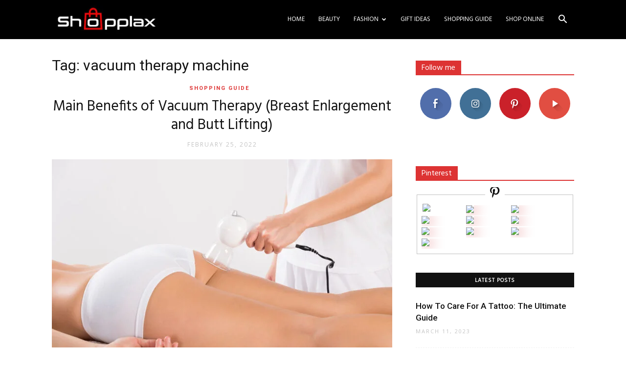

--- FILE ---
content_type: text/html; charset=utf-8
request_url: https://www.google.com/recaptcha/api2/aframe
body_size: 268
content:
<!DOCTYPE HTML><html><head><meta http-equiv="content-type" content="text/html; charset=UTF-8"></head><body><script nonce="Gy_9vxl3AZ7bz3qIu9cFgQ">/** Anti-fraud and anti-abuse applications only. See google.com/recaptcha */ try{var clients={'sodar':'https://pagead2.googlesyndication.com/pagead/sodar?'};window.addEventListener("message",function(a){try{if(a.source===window.parent){var b=JSON.parse(a.data);var c=clients[b['id']];if(c){var d=document.createElement('img');d.src=c+b['params']+'&rc='+(localStorage.getItem("rc::a")?sessionStorage.getItem("rc::b"):"");window.document.body.appendChild(d);sessionStorage.setItem("rc::e",parseInt(sessionStorage.getItem("rc::e")||0)+1);localStorage.setItem("rc::h",'1768737220940');}}}catch(b){}});window.parent.postMessage("_grecaptcha_ready", "*");}catch(b){}</script></body></html>